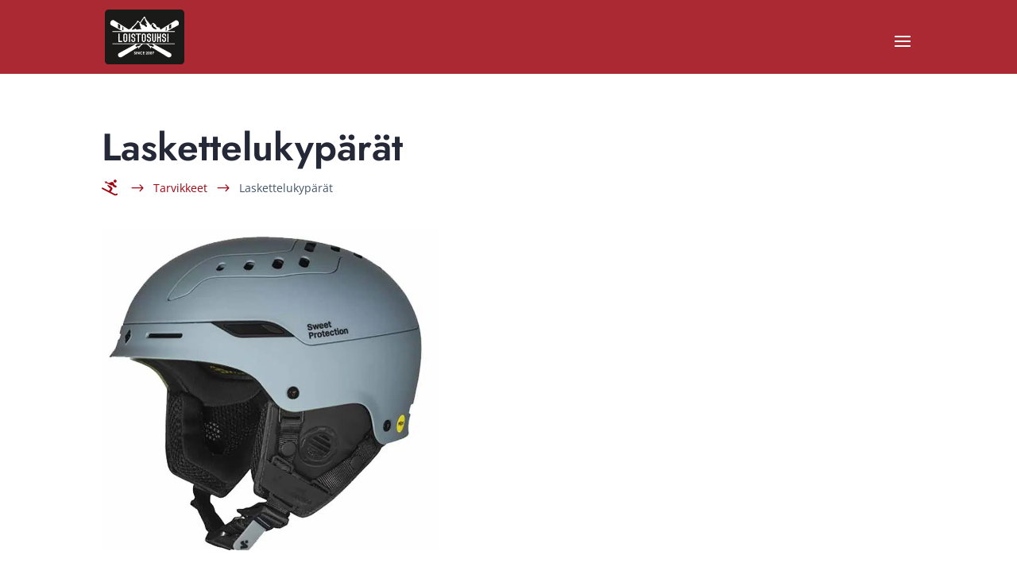

--- FILE ---
content_type: text/css; charset=utf-8
request_url: https://loistosuksi.fi/wp-content/themes/Divi-child-master/style.css?ver=6.8.0.7
body_size: 1847
content:
/*
 Theme Name: Carlos
 Template:     Divi
 Version:      6.8.0.7
 License:      GNU General Public License v2 or later
 License URI:  http://www.gnu.org/licenses/gpl-2.0.html
 Tags:         responsive-layout
 Text Domain:  divi-child
*/


/************* Loistosuksi-tyylit *************/


/* Valitun (eli hiirellä maalatun) tekstin väri. */
::-moz-selection {
   color: #fff;
   background: #9D0612;
}
::selection {
   color: #fff;
   background: #9D0612;
}

/* Älä salli sivuttaisskrollausta pääsisältöalueessa. */
#et-main-area { overflow-x: hidden }

/* Tee alaotsikko h1:n sisälle span-tagilla. */
h1 span {
   display: block;
   line-height: 1.05;
}
h1 img {
   display: block;
   position: relative;
   margin: 0 auto 1rem auto;
}

/* Virheilmoitus puuttuvista lomakekentistä.
   (Lisää alempana mobiili-/desktop-tyyleissä) */
.et-pb-contact-message {
   font-weight: 500;
   text-transform: uppercase;
}
.et-pb-contact-message * {
   color: red;
   font-weight: bold;
}

/* Valikon hover-palkit */
#top-menu > .current-menu-item > a::before,
#top-menu > .current_page_item > a::before {
   content: "";
   position: absolute;
   z-index: 2;
   left: 0;
   right: 0;
}
#top-menu > li > a:before {
   content: "";
   position: absolute;
   z-index: -2;
   left: 0;
   right: 100%;
   background: #fff; /*** Palkin väri ***/
   -webkit-transition-property: right;
   transition-property: right;
   -webkit-transition-duration: 0.3s;
   transition-duration: 0.3s;
   -webkit-transition-timing-function: ease-out;
   transition-timing-function: ease-out;
}
#main-header #top-menu > li a:before {
   bottom: 1rem;
   height: 4px; /*** Palkin koko ***/
}
#top-menu > li a:hover {
   opacity: 1 !important;
   color: #fff;
}
#top-menu > li a:hover:before {
   right: 0;
}
#top-menu > li li a:before {
   bottom: 8%;
}

#main-header, #main-header li a:before {
   transition: all .3s linear !important;
}

/* Siirrä pääkuva valikon alle. */
.home #et-main-area {
   position: absolute;
   width: 100%;
   top: 0;  
}
.home #main-header:not(.et-fixed-header) {
   background-color: transparent;
   -moz-box-shadow: 0 1px 0 rgba(0,0,0,0);
   -webkit-box-shadow: 0 1px 0 rgba(0,0,0,0);
   box-shadow: 0 1px 0 rgba(0,0,0,0);
}
/* Päävalikon teksti valkoiseksi kuvan päällä ainoastaan. */
.home #main-header:not(.et-fixed-header) #top-menu > a {
   color: #fff !important;
}

/* Valikkopalkin logo piiloon aloitusnäkymässä */
.home #main-header:not(.et-fixed-header) .logo_container a {
   pointer-events: none;
}
.home #main-header:not(.et-fixed-header) #logo {
   opacity: 0;
}
.home #main-header.et-fixed-header #logo {
   opacity: 1;
}
#main-header.et-fixed-header {
   backdrop-filter: saturate(180%) blur(13px);
}

/* Coypright-footerin tuunausta */
#footer-bottom {
   background-color: #43546A;
}
#footer-bottom .copyright {
  color: #ddd !important;
}

/* Responsiivisuussäädöt */


/* Vain desktop */
@media only screen and (min-width: 981px)  {
   small {
      font-size: 70%;
   }
   .sub-menu {
      background-color: rgba(157,6,18,0.86) !important;
   }
   .sub-menu a {
      color: #fff !important;
   }
   #kategoriasivu .entry-featured-image-url {
      display: inline-block;
   }
   #kategoriasivu .et_pb_post img {
      max-width: 424px;
   }
   .et_overlay::before {
      font-size: 64px;
   }
   /* Esim. ®- ja ™-merkkien sijainnin säätöä.
      Huom: wrappaa ne <small><sup>-tägien sisään. */
   /* sup {
      bottom: .6em;
   }*/   
   /* Disabloi alavalikon päätaso css:llä;
      (katso valikon luokka inspectorilla) */
   /*.menu-item-122 > a {
      pointer-events: none;
   }*/
   /* Keskitä lomakevirheilmoitus desktopilla. */
   .et-pb-contact-message {
      text-align: center;   
   }  
   .et-pb-contact-message ul {
      list-style-position: inside;
   }
}

/* Vain mobiili */

/* Puhelinkoot */
@media only screen and (max-width: 980px)  {
   h1 img {
      width: 100%;
   }
   small {
      font-size: 85%;
   }
   .dsm_breadcrumbs_separator {
     margin: 0 -6px -10px 4px !important;
   }   
   .et_pb_posts_nav {
      text-align: center;
   }
   .nav-previous, .nav-next {
      float: none;
      margin: 0 auto;
   }
   /* ®- ja ™-merkit mobiilissa. */
   sup {
      bottom: .4em;
   }
   #yhteystiedot .et_pb_column, #yhteystiedot .et_pb_module {
      margin-bottom: 0 !important;
   }   
   /* Korosta tämänhetkinen sivu valikossa (myös mobiilissa) */
   #mobile_menu .current_page_item > a {
      color: #9D0612;
   }
   /* Divin perusformin siistimistä. */
   .et_contact_bottom_container .clearfix {
      min-width: 142px;
   }
   .et-pb-contact-message ul {
     list-style-position: outside;
   }   
   /* Complianz-napit erilleen toisistaan mobiilissa. */
   .cmplz-buttons button {
      margin-bottom: .5rem !important;
      display: block !important;
   }
   .cmplz-link.privacy-statement {
      padding-left: 1rem;
   }     
}

/* Mistä leveydestä alaspäin näytetään hampurilaisvalikko.
   Palttiarallaa pienemmästä läppärinäytöstä alaspäin.  */
@media only screen and (max-width: 1280px) {
   #top-menu-nav {
      display: none;
   }
   #et_mobile_nav_menu {
      display: block
   }
}

/* Näillä voi jyrätä mobiilimenun värejä. */

.et_mobile_menu {
   background-color: #fff !important;
   backdrop-filter: saturate(180%) blur(13px);
}

/* Hampurilainen */
.mobile_menu_bar::before {
   color: #fff !important;
}

/* Viiva avatun mobiilivalikon yläreunassa */
.et_mobile_menu {
   border-top: 3px solid #B5CBDD;
}

/*#et_mobile_nav_menu a {
   text-transform: uppercase;
}*/

/* Vain mobiili; näyttö pystyasennossa */
@media only screen and (max-width: 980px) and (orientation: portrait) {
   
}

/* Vain mobiili; näyttö vaaka-asennossa */
@media only screen and (max-width: 980px) and (orientation: landscape) {
   
}


/************** Loistosuksi-tyylit päättyvät *************/


/* Mobile menu scrollable fix - cmon Divi WHY U NO 2019??*/
.et_mobile_menu {
  overflow-y:scroll!important;
  max-height: 70vh!important;
  -overflow-scrolling:touch!important;
  -webkit-overflow-scrolling:touch!important;
}

/* SlideFix */
.mfp-title {display:none}

/* Piilota navigaation hakufunktio*/
#et_top_search {display:none!important}

/* GradientOverlay */
.gradient-overlay:before {
   content:"";
   position:absolute;
   z-index:1;
   background:inherit;
   top:0;
   bottom:0;
   width:100%;
}
.gradient-overlay .et_pb_row {
   z-index:2 !important;
}
.gradient-overlay {
   background-color: transparent;
}
/* GradientOverlay - END */

/* Easy icons - add these to links with e.g. class="icon-email" etc. */
.icon-email::before{font-family: 'ETmodules';content: '\e076';} /* Envelope */
.icon-phone::before{font-family: 'ETmodules';content: '\e090';} /* Phone */
.icon-mobile::before{font-family: 'ETmodules';content: '\e00b';} /* Mobile */
.icon-marker::before{font-family: 'ETmodules';content: '\e081';} /* Marker */
.icon-clock::before{font-family: 'ETmodules';content: '\e06b';} /* Clock */
/* Easy icons - END */

/* Services box-shadow + hover */
.services{
	box-shadow: 0 1px 1px rgba(0, 0, 0, 0.08);
	-moz-box-shadow: 0 1px 1px rgba(0, 0, 0, 0.08);
	-webkit-box-shadow: 0 1px 1px rgba(0, 0, 0, 0.08);
	transition: all 100ms ease-out 0s;
}

.services:hover{
	box-shadow: 0 6px 9px rgba(0, 0, 0, 0.09);
}

/* Mistä leveydestä alaspäin näytetään hampurilaisvalikko. */
@media only screen and (max-width: 1280px) {
   #top-menu-nav {
      display: none;
   }
   #et_mobile_nav_menu {
      display: block
   }
}

@media only screen and (max-device-width : 980px)  {
    /* Navigaatio seuraa mobiilissa */
   #main-header {
      position:fixed!important;
   }
   /* Mobile menu close icon */
   .mobile_nav.opened .mobile_menu_bar:before {
      content: '\4d';
      -webkit-transition: 0.3s;
      transition: 0.3s;
   }
}

/* Lightbox-näkymän sulkurasti hiukan kirkkaammaksi. */
.mfp-close {
	opacity: .6 !important;
}
.mfp-close:hover {
	opacity: 1 !important;
}


--- FILE ---
content_type: image/svg+xml
request_url: https://loistosuksi.fi/wp-content/uploads/2022/09/loistosuksi_logo.svg
body_size: 8694
content:
<?xml version="1.0" encoding="UTF-8" standalone="no"?> <svg xmlns="http://www.w3.org/2000/svg" xmlns:xlink="http://www.w3.org/1999/xlink" xmlns:serif="http://www.serif.com/" width="100%" height="100%" viewBox="0 0 1505 1050" xml:space="preserve" style="fill-rule:evenodd;clip-rule:evenodd;stroke-miterlimit:22.9256;"> <g transform="matrix(4.16667,0,0,4.16667,-544.837,-2159.4)"> <path d="M148.64,769.842L473.903,769.842C483.736,769.842 491.781,761.797 491.781,751.964L491.781,536.136C491.781,526.302 483.736,518.257 473.903,518.257L148.64,518.257C138.806,518.257 130.761,526.302 130.761,536.136L130.761,751.964C130.761,761.797 138.806,769.842 148.64,769.842Z" style="fill:rgb(26,26,24);stroke:rgb(26,26,24);stroke-width:0.57px;"></path> </g> <g transform="matrix(4.16667,0,0,4.16667,-544.837,-2128.64)"> <path d="M192.082,658.858L192.082,641.121L191.284,639.683C191.216,639.564 191.182,639.438 191.182,639.311C191.182,639.192 191.216,639.066 191.284,638.94L192.082,637.509L192.082,621.393C192.082,621.14 192.184,620.942 192.379,620.792C192.583,620.634 192.778,620.555 192.974,620.555L196.464,620.555C196.727,620.555 196.94,620.65 197.109,620.832C197.271,621.021 197.355,621.203 197.355,621.393L197.355,637.509L198.154,638.94C198.222,639.066 198.256,639.192 198.256,639.311C198.256,639.438 198.222,639.564 198.154,639.683L197.355,641.121L197.355,654.779L208.752,654.779C209.015,654.779 209.228,654.874 209.397,655.064C209.558,655.246 209.643,655.427 209.643,655.617L209.643,658.858C209.643,659.103 209.55,659.308 209.346,659.458C209.151,659.617 208.947,659.688 208.752,659.688L192.974,659.688C192.711,659.688 192.498,659.601 192.328,659.411C192.167,659.229 192.082,659.039 192.082,658.858ZM225.022,654.779L227.111,652.835L227.111,641.121L226.364,639.683C226.305,639.564 226.27,639.438 226.27,639.311C226.27,639.192 226.305,639.066 226.364,638.94L227.111,637.509L227.111,627.408L225.022,625.463L222.237,625.463L220.148,627.408L220.148,637.509L220.946,638.94C221.014,639.066 221.048,639.192 221.048,639.311C221.048,639.438 221.014,639.564 220.946,639.683L220.148,641.121L220.148,652.835L222.237,654.779L225.022,654.779ZM220.343,659.458L215.121,654.598C214.959,654.408 214.874,654.21 214.874,653.997L214.874,641.121L214.076,639.683C214.008,639.564 213.974,639.438 213.974,639.311C213.974,639.192 214.008,639.066 214.076,638.94L214.874,637.509L214.874,626.254C214.874,626.04 214.959,625.835 215.121,625.653L220.343,620.792C220.547,620.634 220.759,620.555 220.997,620.555L226.27,620.555C226.5,620.555 226.712,620.634 226.916,620.792L232.189,625.653C232.359,625.803 232.436,626.008 232.436,626.254L232.436,637.509L233.183,638.94C233.251,639.066 233.285,639.192 233.285,639.311C233.285,639.438 233.251,639.564 233.183,639.683L232.436,641.121L232.436,653.997C232.436,654.242 232.359,654.439 232.189,654.598L226.916,659.458C226.712,659.617 226.5,659.688 226.27,659.688L220.997,659.688C220.759,659.688 220.547,659.617 220.343,659.458ZM239.705,659.332L239.705,641.595L238.907,640.157C238.839,640.038 238.805,639.912 238.805,639.786C238.805,639.667 238.839,639.54 238.907,639.414L239.705,637.983L239.705,621.867C239.705,621.614 239.807,621.416 240.002,621.266C240.206,621.108 240.401,621.029 240.597,621.029L244.087,621.029C244.35,621.029 244.562,621.124 244.732,621.306C244.893,621.495 244.978,621.677 244.978,621.867L244.978,637.983L245.776,639.414C245.844,639.54 245.879,639.667 245.879,639.786C245.879,639.912 245.844,640.038 245.776,640.157L244.978,641.595L244.978,659.332C244.978,659.577 244.877,659.782 244.681,659.933C244.477,660.091 244.282,660.162 244.087,660.162L240.597,660.162C240.333,660.162 240.121,660.075 239.951,659.885C239.79,659.704 239.705,659.514 239.705,659.332ZM256.74,659.933L251.517,655.072C251.356,654.882 251.271,654.684 251.271,654.471L251.271,647.942C251.271,647.689 251.373,647.492 251.568,647.334C251.772,647.184 251.967,647.104 252.162,647.104L255.653,647.104C255.916,647.104 256.128,647.199 256.298,647.381C256.46,647.571 256.545,647.752 256.545,647.942L256.545,653.309L258.634,655.254L261.419,655.254L263.508,653.309L263.508,644.188L261.419,642.244L257.394,642.244C257.122,642.244 256.91,642.165 256.74,642.014L251.517,637.098C251.356,636.916 251.271,636.719 251.271,636.497L251.271,635.067L250.473,633.628C250.405,633.502 250.371,633.383 250.371,633.257C250.371,633.13 250.405,633.011 250.473,632.885L251.271,631.454L251.271,626.728C251.271,626.514 251.356,626.309 251.517,626.127L256.74,621.266C256.944,621.108 257.156,621.029 257.394,621.029L262.667,621.029C262.896,621.029 263.109,621.108 263.312,621.266L268.586,626.127C268.756,626.277 268.832,626.483 268.832,626.728L268.832,633.257C268.832,633.502 268.739,633.707 268.535,633.857C268.34,634.016 268.136,634.094 267.941,634.094L264.408,634.094C264.145,634.094 263.924,634 263.762,633.81C263.593,633.628 263.508,633.446 263.508,633.257L263.508,627.882L261.419,625.938L258.634,625.938L256.545,627.882L256.545,631.454L257.343,632.885C257.41,633.011 257.445,633.13 257.445,633.257C257.445,633.383 257.41,633.502 257.343,633.628L256.545,635.067L256.545,635.391L258.634,637.335L262.667,637.335C262.896,637.335 263.109,637.414 263.312,637.564L268.586,642.425C268.756,642.584 268.832,642.781 268.832,643.026L268.832,654.471C268.832,654.716 268.756,654.914 268.586,655.072L263.312,659.933C263.109,660.091 262.896,660.162 262.667,660.162L257.394,660.162C257.156,660.162 256.944,660.091 256.74,659.933ZM280.56,658.858L280.56,641.121L279.812,639.683C279.745,639.564 279.71,639.438 279.71,639.311C279.71,639.192 279.745,639.066 279.812,638.94L280.56,637.509L280.56,625.463L271.856,625.463C271.584,625.463 271.371,625.376 271.202,625.187C271.04,625.005 270.955,624.815 270.955,624.633L270.955,621.393C270.955,621.14 271.057,620.942 271.253,620.792C271.456,620.634 271.652,620.555 271.856,620.555L294.588,620.555C294.86,620.555 295.072,620.65 295.234,620.832C295.403,621.021 295.489,621.203 295.489,621.393L295.489,624.633C295.489,624.878 295.386,625.084 295.191,625.234C294.987,625.392 294.792,625.463 294.588,625.463L285.884,625.463L285.884,637.509L286.631,638.94C286.699,639.066 286.733,639.192 286.733,639.311C286.733,639.438 286.699,639.564 286.631,639.683L285.884,641.121L285.884,658.858C285.884,659.103 285.782,659.308 285.587,659.458C285.383,659.617 285.188,659.688 284.984,659.688L281.451,659.688C281.188,659.688 280.976,659.601 280.806,659.411C280.644,659.229 280.56,659.039 280.56,658.858ZM308.871,654.779L310.961,652.835L310.961,641.121L310.213,639.683C310.154,639.564 310.12,639.438 310.12,639.311C310.12,639.192 310.154,639.066 310.213,638.94L310.961,637.509L310.961,627.408L308.871,625.463L306.086,625.463L303.997,627.408L303.997,637.509L304.796,638.94C304.863,639.066 304.897,639.192 304.897,639.311C304.897,639.438 304.863,639.564 304.796,639.683L303.997,641.121L303.997,652.835L306.086,654.779L308.871,654.779ZM304.193,659.458L298.97,654.598C298.809,654.408 298.724,654.21 298.724,653.997L298.724,641.121L297.925,639.683C297.858,639.564 297.824,639.438 297.824,639.311C297.824,639.192 297.858,639.066 297.925,638.94L298.724,637.509L298.724,626.254C298.724,626.04 298.809,625.835 298.97,625.653L304.193,620.792C304.396,620.634 304.609,620.555 304.847,620.555L310.12,620.555C310.349,620.555 310.561,620.634 310.765,620.792L316.039,625.653C316.209,625.803 316.285,626.008 316.285,626.254L316.285,637.509L317.032,638.94C317.101,639.066 317.134,639.192 317.134,639.311C317.134,639.438 317.101,639.564 317.032,639.683L316.285,641.121L316.285,653.997C316.285,654.242 316.209,654.439 316.039,654.598L310.765,659.458C310.561,659.617 310.349,659.688 310.12,659.688L304.847,659.688C304.609,659.688 304.396,659.617 304.193,659.458ZM328.004,659.458L322.781,654.598C322.62,654.408 322.535,654.21 322.535,653.997L322.535,647.468C322.535,647.215 322.637,647.017 322.832,646.86C323.036,646.709 323.231,646.63 323.427,646.63L326.917,646.63C327.18,646.63 327.393,646.725 327.563,646.907C327.724,647.097 327.809,647.278 327.809,647.468L327.809,652.835L329.898,654.779L332.683,654.779L334.772,652.835L334.772,643.714L332.683,641.769L328.658,641.769C328.386,641.769 328.174,641.69 328.004,641.54L322.781,636.624C322.62,636.442 322.535,636.244 322.535,636.023L322.535,634.592L321.737,633.154C321.669,633.027 321.635,632.909 321.635,632.782C321.635,632.656 321.669,632.537 321.737,632.411L322.535,630.98L322.535,626.254C322.535,626.04 322.62,625.835 322.781,625.653L328.004,620.792C328.208,620.634 328.42,620.555 328.658,620.555L333.931,620.555C334.161,620.555 334.373,620.634 334.577,620.792L339.85,625.653C340.02,625.803 340.096,626.008 340.096,626.254L340.096,632.782C340.096,633.027 340.003,633.233 339.799,633.383C339.604,633.541 339.4,633.62 339.205,633.62L335.672,633.62C335.409,633.62 335.188,633.525 335.027,633.336C334.857,633.154 334.772,632.972 334.772,632.782L334.772,627.408L332.683,625.463L329.898,625.463L327.809,627.408L327.809,630.98L328.607,632.411C328.675,632.537 328.709,632.656 328.709,632.782C328.709,632.909 328.675,633.027 328.607,633.154L327.809,634.592L327.809,634.916L329.898,636.861L333.931,636.861C334.161,636.861 334.373,636.94 334.577,637.09L339.85,641.951C340.02,642.109 340.096,642.307 340.096,642.552L340.096,653.997C340.096,654.242 340.02,654.439 339.85,654.598L334.577,659.458C334.373,659.617 334.161,659.688 333.931,659.688L328.658,659.688C328.42,659.688 328.208,659.617 328.004,659.458ZM350.796,659.458L345.574,654.598C345.412,654.408 345.327,654.21 345.327,653.997L345.327,641.121L344.529,639.683C344.461,639.564 344.428,639.438 344.428,639.311C344.428,639.192 344.461,639.066 344.529,638.94L345.327,637.509L345.327,621.393C345.327,621.14 345.429,620.942 345.625,620.792C345.829,620.634 346.024,620.555 346.219,620.555L349.709,620.555C349.973,620.555 350.185,620.65 350.355,620.832C350.516,621.021 350.601,621.203 350.601,621.393L350.601,637.509L351.399,638.94C351.467,639.066 351.501,639.192 351.501,639.311C351.501,639.438 351.467,639.564 351.399,639.683L350.601,641.121L350.601,652.835L352.69,654.779L355.475,654.779L357.565,652.835L357.565,641.121L356.817,639.683C356.758,639.564 356.724,639.438 356.724,639.311C356.724,639.192 356.758,639.066 356.817,638.94L357.565,637.509L357.565,621.393C357.565,621.14 357.666,620.942 357.87,620.792C358.065,620.634 358.261,620.555 358.465,620.555L361.997,620.555C362.26,620.555 362.473,620.65 362.643,620.832C362.804,621.021 362.889,621.203 362.889,621.393L362.889,637.509L363.636,638.94C363.704,639.066 363.738,639.192 363.738,639.311C363.738,639.438 363.704,639.564 363.636,639.683L362.889,641.121L362.889,653.997C362.889,654.242 362.813,654.439 362.643,654.598L357.369,659.458C357.165,659.617 356.953,659.688 356.724,659.688L351.45,659.688C351.213,659.688 351,659.617 350.796,659.458ZM368.12,658.858L368.12,641.121L367.322,639.683C367.254,639.564 367.22,639.438 367.22,639.311C367.22,639.192 367.254,639.066 367.322,638.94L368.12,637.509L368.12,621.393C368.12,621.14 368.222,620.942 368.417,620.792C368.621,620.634 368.816,620.555 369.012,620.555L372.502,620.555C372.765,620.555 372.977,620.65 373.147,620.832C373.308,621.021 373.393,621.203 373.393,621.393L373.393,636.861L379.117,636.861L380.357,635.699L380.357,621.393C380.357,621.14 380.458,620.942 380.663,620.792C380.858,620.634 381.053,620.555 381.257,620.555L384.789,620.555C385.053,620.555 385.265,620.65 385.435,620.832C385.596,621.021 385.681,621.203 385.681,621.393L385.681,636.861C385.681,637.074 385.605,637.28 385.435,637.462L383.397,639.311L385.435,641.168C385.605,641.351 385.681,641.556 385.681,641.769L385.681,658.858C385.681,659.103 385.588,659.308 385.384,659.458C385.189,659.617 384.985,659.688 384.789,659.688L381.257,659.688C380.994,659.688 380.773,659.601 380.611,659.411C380.442,659.229 380.357,659.039 380.357,658.858L380.357,642.876L379.168,641.769L373.393,641.769L373.393,658.858C373.393,659.103 373.292,659.308 373.096,659.458C372.892,659.617 372.697,659.688 372.502,659.688L369.012,659.688C368.748,659.688 368.536,659.601 368.366,659.411C368.205,659.229 368.12,659.039 368.12,658.858ZM396.381,659.458L391.158,654.598C390.997,654.408 390.912,654.21 390.912,653.997L390.912,647.468C390.912,647.215 391.014,647.017 391.209,646.86C391.413,646.709 391.609,646.63 391.804,646.63L395.294,646.63C395.558,646.63 395.77,646.725 395.94,646.907C396.101,647.097 396.186,647.278 396.186,647.468L396.186,652.835L398.275,654.779L401.06,654.779L403.149,652.835L403.149,643.714L401.06,641.769L397.035,641.769C396.763,641.769 396.551,641.69 396.381,641.54L391.158,636.624C390.997,636.442 390.912,636.244 390.912,636.023L390.912,634.592L390.114,633.154C390.046,633.027 390.012,632.909 390.012,632.782C390.012,632.656 390.046,632.537 390.114,632.411L390.912,630.98L390.912,626.254C390.912,626.04 390.997,625.835 391.158,625.653L396.381,620.792C396.585,620.634 396.797,620.555 397.035,620.555L402.308,620.555C402.537,620.555 402.75,620.634 402.954,620.792L408.227,625.653C408.397,625.803 408.474,626.008 408.474,626.254L408.474,632.782C408.474,633.027 408.38,633.233 408.176,633.383C407.981,633.541 407.777,633.62 407.582,633.62L404.049,633.62C403.786,633.62 403.565,633.525 403.404,633.336C403.234,633.154 403.149,632.972 403.149,632.782L403.149,627.408L401.06,625.463L398.275,625.463L396.186,627.408L396.186,630.98L396.984,632.411C397.052,632.537 397.086,632.656 397.086,632.782C397.086,632.909 397.052,633.027 396.984,633.154L396.186,634.592L396.186,634.916L398.275,636.861L402.308,636.861C402.537,636.861 402.75,636.94 402.954,637.09L408.227,641.951C408.397,642.109 408.474,642.307 408.474,642.552L408.474,653.997C408.474,654.242 408.397,654.439 408.227,654.598L402.954,659.458C402.75,659.617 402.537,659.688 402.308,659.688L397.035,659.688C396.797,659.688 396.585,659.617 396.381,659.458ZM414.723,658.858L414.723,641.121L413.925,639.683C413.857,639.564 413.824,639.438 413.824,639.311C413.824,639.192 413.857,639.066 413.925,638.94L414.723,637.509L414.723,621.393C414.723,621.14 414.825,620.942 415.021,620.792C415.225,620.634 415.42,620.555 415.615,620.555L419.106,620.555C419.369,620.555 419.581,620.65 419.751,620.832C419.912,621.021 419.997,621.203 419.997,621.393L419.997,637.509L420.795,638.94C420.863,639.066 420.897,639.192 420.897,639.311C420.897,639.438 420.863,639.564 420.795,639.683L419.997,641.121L419.997,658.858C419.997,659.103 419.895,659.308 419.7,659.458C419.496,659.617 419.301,659.688 419.106,659.688L415.615,659.688C415.352,659.688 415.14,659.601 414.97,659.411C414.808,659.229 414.723,659.039 414.723,658.858" style="fill:white;fill-rule:nonzero;"></path> </g> <g transform="matrix(4.16667,0,0,4.16667,-544.837,-2646.96)"> <path d="M407.587,716.592C408.664,715.727 410.343,714.601 411.836,714.264L411.842,730.263L407.381,732.356L407.587,716.592ZM210.744,713.151L214.963,715.627L215.021,731.553L210.557,729.366L210.744,713.151ZM422.144,709.724C422.151,706.81 421.669,707.403 426.252,704.667C427.447,703.954 427.93,703.626 429.077,702.837C429.995,702.205 430.909,701.392 431.898,701.534L432.347,720.027C430.167,720.821 423.651,724.68 422.113,724.835L422.144,709.724ZM190.177,710.23L190.424,700.327C191.188,700.409 197.681,703.497 199.942,706.692C200.432,707.384 200.339,708.626 200.335,709.41C200.322,712.486 200.6,722.458 200.229,724.105L190.114,719.089L190.177,710.23ZM365.869,726.045C362.789,726.034 356.84,724.902 354.745,723.695C350.762,721.401 350.32,720.748 347.41,717.702C345.694,715.907 341.983,711.386 343.121,708.654C343.988,706.575 346.627,701.656 348.571,700.675C351.045,701.791 350.792,705.407 351.258,708.86C352.138,715.379 354.214,710.023 364.446,722.353C365.235,723.304 365.965,724.42 365.869,726.045ZM288.912,705.823C289.191,705.76 290.725,708.38 290.696,708.901C293.82,714.061 291.768,713.12 292.649,719.034C293.22,722.865 298.485,722.716 295.554,726.401C292.151,727.196 292.67,725.211 290.295,725.01C285.133,724.572 278.902,729.086 273.778,725.659C272.747,724.969 271.333,723.042 270.113,722.877C266.325,722.365 263.272,728.638 255.918,727.911C251.485,727.473 255.789,722.474 257.303,720.426L263.355,713.461C265.174,711.122 268.021,708.898 269.742,706.826C271.988,704.6 281.164,691.881 282.78,692.685C283.66,692.655 288.083,696.855 288.966,698.661C289.319,699.381 289.644,700.831 289.018,701.303C288.777,703.072 288.561,703.639 288.912,705.823ZM293.384,697.433C293.719,696.383 296.645,692.811 297.683,691.363C299.165,689.298 300.389,687.57 301.782,685.246C304.006,681.534 309.655,672.882 311.484,674.357C313.21,678.857 312.391,683.254 315.557,688.503C316.969,690.843 321.62,697.477 321.066,700.828L320.368,701.541C318.206,701.185 318.109,698.913 316.365,698.918C313.947,698.926 317.751,702.535 320.138,706.211C322.048,709.151 322.809,712.386 320.461,715.005C317.08,715.556 314.787,712.576 313.157,711.045C312.018,709.975 308.584,706.889 306.798,706.302C302.033,704.736 303.514,707.763 298.547,703.342C293.148,698.537 296.267,700.867 293.384,697.433ZM278.873,686.582C277.66,688.162 276.539,692.908 271.087,698.564C268.731,701.008 263.922,706.065 261.7,708.703C257.049,714.226 255.171,712.42 253.48,715.379C251.38,719.052 250.269,720.59 246.465,722.885C244.401,724.13 242.806,725.406 240.21,726.309C238.453,726.92 238.345,726.531 236.949,725.59L228.044,719.931C216.498,712.303 203.257,704.703 192.073,697.33C187.848,694.546 183.992,692.29 179.878,689.644C175.809,687.026 170.651,682.993 166.358,683.652C161.399,684.415 157.36,688.496 156.061,692.899C155.489,694.835 155.342,700.068 155.787,702.082C156.32,704.492 158.158,706.168 160.055,707.35C165.222,710.568 209.916,733.434 210.593,734.714L165.041,734.751L165.088,738.001L448.453,737.98L448.451,734.716L413.449,734.693C414.63,733.619 455.514,712.075 460.205,709.494C463.374,707.75 466.483,706.233 466.871,701.919C467.299,697.152 466.84,693.084 464.651,690.013C463.16,687.921 459.733,684.854 455.82,684.491C451.661,684.106 448.12,687.012 445.4,688.802C442.631,690.624 439.583,692.465 436.663,694.276C425.343,701.297 412.494,709.714 401.387,716.365C399.027,717.779 385.849,726.511 383.903,727.271C382.205,725.292 381.501,722.49 380.292,720.123C378.342,716.305 377.428,717.744 372.991,716.815C363.001,714.723 364.449,709.684 362.693,706.174C361.564,703.915 359.22,702.654 357.215,701.074C356.039,700.147 352.363,696.968 351.127,696.583C345.897,694.951 345.255,702.53 340.823,706.768C337.895,706.654 333.463,700.479 331.781,698.012C330.491,696.119 329.809,694.325 328.128,692.667C325.011,689.591 317.728,681.502 316.474,677.663C315.74,675.413 315.166,672.886 314.138,671.014C313.351,669.58 311.174,667.112 309.025,667.685C307.614,668.326 306.281,673.78 301.935,677.658C298.147,681.039 298.756,682.735 295.226,688C293.992,689.84 291.88,692.362 290.305,694.152C288.719,693.797 284.867,689.509 282.476,687.499C281.326,686.531 280.94,686.375 278.873,686.582" style="fill:white;"></path> </g> <g transform="matrix(4.16667,0,0,4.16667,-544.837,-1643.19)"> <path d="M344.861,553.124C346.191,553.477 352.38,557.92 353.616,559.303C353.447,560.609 351.28,564.528 350.657,565.377C348.612,565.501 344.233,562.239 340.774,561.8C340.114,561.753 339.437,561.732 338.776,561.599C335.822,561.012 329.212,556.596 329.731,555.242C329.707,555.218 328.726,555.098 329.441,553.553C330.082,552.167 333.734,552.696 335.864,552.696L343.94,552.696C345.448,552.952 344.469,552.756 344.861,553.124ZM288.37,560.152C288.368,560.153 287.661,560.566 287.574,560.61C285.255,561.808 281.174,562.103 278.209,563.322C277.619,563.562 278.265,563.387 277.29,563.6C276.128,564.444 274.148,565.375 272.499,565.3L269.577,559.367C270.736,558.362 277.584,553.528 278.491,553.234C278.73,552.865 279.121,552.795 280.664,552.725L286.276,552.696C288.331,552.696 294.456,551.726 294.09,554.363C293.684,557.296 290.949,558.183 288.37,560.152ZM324.592,556.142C326.289,556.838 326.116,557.064 326.676,557.945C327.12,558.643 326.97,558.34 327.516,558.998C330.511,562.604 333.815,564.172 336.333,568.447C336.741,569.139 337.242,570.152 337.674,571.148C338.296,572.586 338.152,573.091 339.893,572.989C341.625,572.391 340.585,569.385 340.352,568.304L339.728,565.35L383.618,592.13C387.205,594.411 391.2,596.646 394.594,598.789L402.817,603.917C403.849,604.728 403.863,604.921 405.336,605.751C409.153,607.903 412.794,609.96 416.483,612.251C418.945,613.78 420.674,613.832 423.936,613.36C436.578,611.53 434.021,598.003 430.069,595.249C427.2,593.249 414.003,586.312 410.421,584.251C402.144,579.485 354.319,554.177 353.58,552.848L448.441,552.821L448.456,549.563L165.031,549.594L165.111,552.828L270.013,552.937C267.259,554.85 228.845,575.636 224.842,577.812L207.836,587.154C205.689,588.188 204.178,589.049 202.174,590.176L193.713,595.037C190.663,597.184 188.355,605.707 193.536,610.507C196.552,613.301 203.218,614.646 207.331,612.077C211.115,609.714 214.602,607.725 218.458,605.542C219.881,604.737 220.055,604.31 221.146,603.537C222.051,602.896 222.812,602.538 223.838,601.908L240,592.059C243.724,589.748 247.16,587.534 250.91,585.299C252.809,584.168 254.476,583.12 256.292,582.002C259.239,580.187 282.205,565.897 283.61,565.446C283.301,568.189 280.831,571.901 283.797,573.218C285.748,572.861 286.198,570.061 287.226,568.329C287.639,567.633 297.948,556.68 299.081,556.011C305.938,551.966 305.252,552.77 312,552.832C322.911,552.933 316.929,553.294 324.592,556.142" style="fill:white;"></path> </g> <g transform="matrix(4.16667,0,0,4.16667,-544.837,-1547.88)"> <path d="M270.318,566.154L268.568,567.697C267.955,566.845 267.331,566.419 266.695,566.419C266.384,566.419 266.13,566.502 265.935,566.666C265.736,566.833 265.638,567.021 265.638,567.228C265.638,567.435 265.707,567.634 265.848,567.818C266.041,568.065 266.62,568.595 267.584,569.41C268.485,570.164 269.032,570.639 269.224,570.835C269.702,571.318 270.042,571.778 270.244,572.219C270.442,572.662 270.543,573.143 270.543,573.664C270.543,574.683 270.192,575.52 269.486,576.185C268.784,576.847 267.866,577.178 266.732,577.178C265.848,577.178 265.08,576.962 264.423,576.531C263.767,576.096 263.203,575.417 262.737,574.49L264.726,573.292C265.324,574.386 266.012,574.933 266.789,574.933C267.195,574.933 267.538,574.815 267.814,574.579C268.091,574.343 268.229,574.07 268.229,573.762C268.229,573.483 268.125,573.2 267.915,572.918C267.708,572.639 267.247,572.207 266.536,571.629C265.183,570.529 264.311,569.68 263.917,569.082C263.523,568.483 263.324,567.887 263.324,567.291C263.324,566.43 263.652,565.694 264.306,565.08C264.962,564.465 265.77,564.156 266.732,564.156C267.351,564.156 267.941,564.3 268.499,564.585C269.061,564.873 269.665,565.394 270.318,566.154ZM272.616,564.467L274.964,564.467L274.964,576.868L272.616,576.868L272.616,564.467ZM277.638,564.467L279.878,564.467L285.22,572.628L285.22,564.467L287.569,564.467L287.569,576.868L285.312,576.868L279.987,568.733L279.987,576.868L277.638,576.868L277.638,564.467ZM301.794,566.644L300.138,568.215C299.013,567.029 297.75,566.436 296.342,566.436C295.156,566.436 294.154,566.842 293.343,567.651C292.528,568.46 292.122,569.456 292.122,570.641C292.122,571.468 292.304,572.202 292.664,572.841C293.023,573.483 293.533,573.986 294.189,574.352C294.848,574.717 295.579,574.899 296.385,574.899C297.07,574.899 297.698,574.772 298.265,574.516C298.835,574.26 299.459,573.793 300.138,573.12L301.742,574.795C300.826,575.69 299.96,576.312 299.146,576.657C298.331,577.006 297.398,577.178 296.353,577.178C294.425,577.178 292.845,576.568 291.616,575.345C290.386,574.124 289.774,572.556 289.774,570.647C289.774,569.41 290.053,568.313 290.614,567.352C291.173,566.39 291.973,565.619 293.018,565.035C294.059,564.45 295.182,564.156 296.388,564.156C297.41,564.156 298.394,564.372 299.344,564.804C300.291,565.236 301.109,565.849 301.794,566.644ZM303.881,564.467L310.651,564.467L310.651,566.782L306.229,566.782L306.229,569.01L310.651,569.01L310.651,571.289L306.229,571.289L306.229,574.553L310.651,574.553L310.651,576.868L303.881,576.868L303.881,564.467ZM319.266,568.474L316.969,568.474C317.032,567.133 317.449,566.079 318.229,565.311C319.006,564.542 320.005,564.156 321.226,564.156C321.98,564.156 322.645,564.315 323.22,564.634C323.796,564.951 324.257,565.409 324.602,566.007C324.948,566.606 325.12,567.216 325.12,567.835C325.12,568.572 324.91,569.364 324.493,570.213C324.073,571.062 323.304,572.066 322.19,573.224L320.8,574.691L325.224,574.691L325.224,576.868L316.623,576.868L316.623,575.739L320.46,571.828C321.387,570.889 322.006,570.135 322.311,569.565C322.619,568.995 322.771,568.48 322.771,568.019C322.771,567.542 322.613,567.147 322.297,566.833C321.977,566.522 321.568,566.367 321.07,566.367C320.564,566.367 320.144,566.557 319.804,566.934C319.467,567.311 319.288,567.826 319.266,568.474ZM330.73,564.156C331.634,564.156 332.414,564.378 333.068,564.821C333.724,565.268 334.228,565.944 334.585,566.856C334.941,567.772 335.12,569.041 335.12,570.67C335.12,572.317 334.939,573.598 334.576,574.516C334.213,575.431 333.727,576.105 333.114,576.534C332.503,576.962 331.729,577.178 330.797,577.178C329.864,577.178 329.081,576.962 328.448,576.531C327.812,576.096 327.314,575.44 326.954,574.556C326.594,573.675 326.416,572.421 326.416,570.788C326.416,568.514 326.767,566.865 327.469,565.843C328.249,564.718 329.337,564.156 330.73,564.156ZM330.802,566.402C330.405,566.402 330.054,566.528 329.746,566.784C329.438,567.038 329.205,567.478 329.041,568.1C328.88,568.722 328.799,569.631 328.799,570.831C328.799,572.394 328.986,573.477 329.358,574.073C329.729,574.668 330.209,574.968 330.802,574.968C331.372,574.968 331.824,574.686 332.158,574.119C332.567,573.434 332.771,572.291 332.771,570.688C332.771,569.064 332.587,567.941 332.221,567.326C331.856,566.71 331.384,566.402 330.802,566.402ZM340.402,564.156C341.306,564.156 342.086,564.378 342.739,564.821C343.395,565.268 343.899,565.944 344.256,566.856C344.613,567.772 344.792,569.041 344.792,570.67C344.792,572.317 344.61,573.598 344.247,574.516C343.885,575.431 343.398,576.105 342.785,576.534C342.175,576.962 341.401,577.178 340.468,577.178C339.536,577.178 338.753,576.962 338.119,576.531C337.483,576.096 336.985,575.44 336.626,574.556C336.265,573.675 336.087,572.421 336.087,570.788C336.087,568.514 336.438,566.865 337.141,565.843C337.921,564.718 339.009,564.156 340.402,564.156ZM340.474,566.402C340.077,566.402 339.725,566.528 339.417,566.784C339.11,567.038 338.876,567.478 338.712,568.1C338.551,568.722 338.471,569.631 338.471,570.831C338.471,572.394 338.658,573.477 339.029,574.073C339.4,574.668 339.881,574.968 340.474,574.968C341.044,574.968 341.496,574.686 341.83,574.119C342.238,573.434 342.443,572.291 342.443,570.688C342.443,569.064 342.258,567.941 341.893,567.326C341.527,566.71 341.055,566.402 340.474,566.402ZM346.311,564.467L354.446,564.467L354.446,565.702L348.847,577.178L346.861,576.214L351.513,566.678L346.311,566.678L346.311,564.467Z" style="fill:white;fill-rule:nonzero;"></path> </g> </svg> 

--- FILE ---
content_type: image/svg+xml
request_url: https://loistosuksi.fi/wp-content/uploads/2022/09/loistosuksi_logo.svg
body_size: 8771
content:
<?xml version="1.0" encoding="UTF-8" standalone="no"?> <svg xmlns="http://www.w3.org/2000/svg" xmlns:xlink="http://www.w3.org/1999/xlink" xmlns:serif="http://www.serif.com/" width="100%" height="100%" viewBox="0 0 1505 1050" xml:space="preserve" style="fill-rule:evenodd;clip-rule:evenodd;stroke-miterlimit:22.9256;"> <g transform="matrix(4.16667,0,0,4.16667,-544.837,-2159.4)"> <path d="M148.64,769.842L473.903,769.842C483.736,769.842 491.781,761.797 491.781,751.964L491.781,536.136C491.781,526.302 483.736,518.257 473.903,518.257L148.64,518.257C138.806,518.257 130.761,526.302 130.761,536.136L130.761,751.964C130.761,761.797 138.806,769.842 148.64,769.842Z" style="fill:rgb(26,26,24);stroke:rgb(26,26,24);stroke-width:0.57px;"></path> </g> <g transform="matrix(4.16667,0,0,4.16667,-544.837,-2128.64)"> <path d="M192.082,658.858L192.082,641.121L191.284,639.683C191.216,639.564 191.182,639.438 191.182,639.311C191.182,639.192 191.216,639.066 191.284,638.94L192.082,637.509L192.082,621.393C192.082,621.14 192.184,620.942 192.379,620.792C192.583,620.634 192.778,620.555 192.974,620.555L196.464,620.555C196.727,620.555 196.94,620.65 197.109,620.832C197.271,621.021 197.355,621.203 197.355,621.393L197.355,637.509L198.154,638.94C198.222,639.066 198.256,639.192 198.256,639.311C198.256,639.438 198.222,639.564 198.154,639.683L197.355,641.121L197.355,654.779L208.752,654.779C209.015,654.779 209.228,654.874 209.397,655.064C209.558,655.246 209.643,655.427 209.643,655.617L209.643,658.858C209.643,659.103 209.55,659.308 209.346,659.458C209.151,659.617 208.947,659.688 208.752,659.688L192.974,659.688C192.711,659.688 192.498,659.601 192.328,659.411C192.167,659.229 192.082,659.039 192.082,658.858ZM225.022,654.779L227.111,652.835L227.111,641.121L226.364,639.683C226.305,639.564 226.27,639.438 226.27,639.311C226.27,639.192 226.305,639.066 226.364,638.94L227.111,637.509L227.111,627.408L225.022,625.463L222.237,625.463L220.148,627.408L220.148,637.509L220.946,638.94C221.014,639.066 221.048,639.192 221.048,639.311C221.048,639.438 221.014,639.564 220.946,639.683L220.148,641.121L220.148,652.835L222.237,654.779L225.022,654.779ZM220.343,659.458L215.121,654.598C214.959,654.408 214.874,654.21 214.874,653.997L214.874,641.121L214.076,639.683C214.008,639.564 213.974,639.438 213.974,639.311C213.974,639.192 214.008,639.066 214.076,638.94L214.874,637.509L214.874,626.254C214.874,626.04 214.959,625.835 215.121,625.653L220.343,620.792C220.547,620.634 220.759,620.555 220.997,620.555L226.27,620.555C226.5,620.555 226.712,620.634 226.916,620.792L232.189,625.653C232.359,625.803 232.436,626.008 232.436,626.254L232.436,637.509L233.183,638.94C233.251,639.066 233.285,639.192 233.285,639.311C233.285,639.438 233.251,639.564 233.183,639.683L232.436,641.121L232.436,653.997C232.436,654.242 232.359,654.439 232.189,654.598L226.916,659.458C226.712,659.617 226.5,659.688 226.27,659.688L220.997,659.688C220.759,659.688 220.547,659.617 220.343,659.458ZM239.705,659.332L239.705,641.595L238.907,640.157C238.839,640.038 238.805,639.912 238.805,639.786C238.805,639.667 238.839,639.54 238.907,639.414L239.705,637.983L239.705,621.867C239.705,621.614 239.807,621.416 240.002,621.266C240.206,621.108 240.401,621.029 240.597,621.029L244.087,621.029C244.35,621.029 244.562,621.124 244.732,621.306C244.893,621.495 244.978,621.677 244.978,621.867L244.978,637.983L245.776,639.414C245.844,639.54 245.879,639.667 245.879,639.786C245.879,639.912 245.844,640.038 245.776,640.157L244.978,641.595L244.978,659.332C244.978,659.577 244.877,659.782 244.681,659.933C244.477,660.091 244.282,660.162 244.087,660.162L240.597,660.162C240.333,660.162 240.121,660.075 239.951,659.885C239.79,659.704 239.705,659.514 239.705,659.332ZM256.74,659.933L251.517,655.072C251.356,654.882 251.271,654.684 251.271,654.471L251.271,647.942C251.271,647.689 251.373,647.492 251.568,647.334C251.772,647.184 251.967,647.104 252.162,647.104L255.653,647.104C255.916,647.104 256.128,647.199 256.298,647.381C256.46,647.571 256.545,647.752 256.545,647.942L256.545,653.309L258.634,655.254L261.419,655.254L263.508,653.309L263.508,644.188L261.419,642.244L257.394,642.244C257.122,642.244 256.91,642.165 256.74,642.014L251.517,637.098C251.356,636.916 251.271,636.719 251.271,636.497L251.271,635.067L250.473,633.628C250.405,633.502 250.371,633.383 250.371,633.257C250.371,633.13 250.405,633.011 250.473,632.885L251.271,631.454L251.271,626.728C251.271,626.514 251.356,626.309 251.517,626.127L256.74,621.266C256.944,621.108 257.156,621.029 257.394,621.029L262.667,621.029C262.896,621.029 263.109,621.108 263.312,621.266L268.586,626.127C268.756,626.277 268.832,626.483 268.832,626.728L268.832,633.257C268.832,633.502 268.739,633.707 268.535,633.857C268.34,634.016 268.136,634.094 267.941,634.094L264.408,634.094C264.145,634.094 263.924,634 263.762,633.81C263.593,633.628 263.508,633.446 263.508,633.257L263.508,627.882L261.419,625.938L258.634,625.938L256.545,627.882L256.545,631.454L257.343,632.885C257.41,633.011 257.445,633.13 257.445,633.257C257.445,633.383 257.41,633.502 257.343,633.628L256.545,635.067L256.545,635.391L258.634,637.335L262.667,637.335C262.896,637.335 263.109,637.414 263.312,637.564L268.586,642.425C268.756,642.584 268.832,642.781 268.832,643.026L268.832,654.471C268.832,654.716 268.756,654.914 268.586,655.072L263.312,659.933C263.109,660.091 262.896,660.162 262.667,660.162L257.394,660.162C257.156,660.162 256.944,660.091 256.74,659.933ZM280.56,658.858L280.56,641.121L279.812,639.683C279.745,639.564 279.71,639.438 279.71,639.311C279.71,639.192 279.745,639.066 279.812,638.94L280.56,637.509L280.56,625.463L271.856,625.463C271.584,625.463 271.371,625.376 271.202,625.187C271.04,625.005 270.955,624.815 270.955,624.633L270.955,621.393C270.955,621.14 271.057,620.942 271.253,620.792C271.456,620.634 271.652,620.555 271.856,620.555L294.588,620.555C294.86,620.555 295.072,620.65 295.234,620.832C295.403,621.021 295.489,621.203 295.489,621.393L295.489,624.633C295.489,624.878 295.386,625.084 295.191,625.234C294.987,625.392 294.792,625.463 294.588,625.463L285.884,625.463L285.884,637.509L286.631,638.94C286.699,639.066 286.733,639.192 286.733,639.311C286.733,639.438 286.699,639.564 286.631,639.683L285.884,641.121L285.884,658.858C285.884,659.103 285.782,659.308 285.587,659.458C285.383,659.617 285.188,659.688 284.984,659.688L281.451,659.688C281.188,659.688 280.976,659.601 280.806,659.411C280.644,659.229 280.56,659.039 280.56,658.858ZM308.871,654.779L310.961,652.835L310.961,641.121L310.213,639.683C310.154,639.564 310.12,639.438 310.12,639.311C310.12,639.192 310.154,639.066 310.213,638.94L310.961,637.509L310.961,627.408L308.871,625.463L306.086,625.463L303.997,627.408L303.997,637.509L304.796,638.94C304.863,639.066 304.897,639.192 304.897,639.311C304.897,639.438 304.863,639.564 304.796,639.683L303.997,641.121L303.997,652.835L306.086,654.779L308.871,654.779ZM304.193,659.458L298.97,654.598C298.809,654.408 298.724,654.21 298.724,653.997L298.724,641.121L297.925,639.683C297.858,639.564 297.824,639.438 297.824,639.311C297.824,639.192 297.858,639.066 297.925,638.94L298.724,637.509L298.724,626.254C298.724,626.04 298.809,625.835 298.97,625.653L304.193,620.792C304.396,620.634 304.609,620.555 304.847,620.555L310.12,620.555C310.349,620.555 310.561,620.634 310.765,620.792L316.039,625.653C316.209,625.803 316.285,626.008 316.285,626.254L316.285,637.509L317.032,638.94C317.101,639.066 317.134,639.192 317.134,639.311C317.134,639.438 317.101,639.564 317.032,639.683L316.285,641.121L316.285,653.997C316.285,654.242 316.209,654.439 316.039,654.598L310.765,659.458C310.561,659.617 310.349,659.688 310.12,659.688L304.847,659.688C304.609,659.688 304.396,659.617 304.193,659.458ZM328.004,659.458L322.781,654.598C322.62,654.408 322.535,654.21 322.535,653.997L322.535,647.468C322.535,647.215 322.637,647.017 322.832,646.86C323.036,646.709 323.231,646.63 323.427,646.63L326.917,646.63C327.18,646.63 327.393,646.725 327.563,646.907C327.724,647.097 327.809,647.278 327.809,647.468L327.809,652.835L329.898,654.779L332.683,654.779L334.772,652.835L334.772,643.714L332.683,641.769L328.658,641.769C328.386,641.769 328.174,641.69 328.004,641.54L322.781,636.624C322.62,636.442 322.535,636.244 322.535,636.023L322.535,634.592L321.737,633.154C321.669,633.027 321.635,632.909 321.635,632.782C321.635,632.656 321.669,632.537 321.737,632.411L322.535,630.98L322.535,626.254C322.535,626.04 322.62,625.835 322.781,625.653L328.004,620.792C328.208,620.634 328.42,620.555 328.658,620.555L333.931,620.555C334.161,620.555 334.373,620.634 334.577,620.792L339.85,625.653C340.02,625.803 340.096,626.008 340.096,626.254L340.096,632.782C340.096,633.027 340.003,633.233 339.799,633.383C339.604,633.541 339.4,633.62 339.205,633.62L335.672,633.62C335.409,633.62 335.188,633.525 335.027,633.336C334.857,633.154 334.772,632.972 334.772,632.782L334.772,627.408L332.683,625.463L329.898,625.463L327.809,627.408L327.809,630.98L328.607,632.411C328.675,632.537 328.709,632.656 328.709,632.782C328.709,632.909 328.675,633.027 328.607,633.154L327.809,634.592L327.809,634.916L329.898,636.861L333.931,636.861C334.161,636.861 334.373,636.94 334.577,637.09L339.85,641.951C340.02,642.109 340.096,642.307 340.096,642.552L340.096,653.997C340.096,654.242 340.02,654.439 339.85,654.598L334.577,659.458C334.373,659.617 334.161,659.688 333.931,659.688L328.658,659.688C328.42,659.688 328.208,659.617 328.004,659.458ZM350.796,659.458L345.574,654.598C345.412,654.408 345.327,654.21 345.327,653.997L345.327,641.121L344.529,639.683C344.461,639.564 344.428,639.438 344.428,639.311C344.428,639.192 344.461,639.066 344.529,638.94L345.327,637.509L345.327,621.393C345.327,621.14 345.429,620.942 345.625,620.792C345.829,620.634 346.024,620.555 346.219,620.555L349.709,620.555C349.973,620.555 350.185,620.65 350.355,620.832C350.516,621.021 350.601,621.203 350.601,621.393L350.601,637.509L351.399,638.94C351.467,639.066 351.501,639.192 351.501,639.311C351.501,639.438 351.467,639.564 351.399,639.683L350.601,641.121L350.601,652.835L352.69,654.779L355.475,654.779L357.565,652.835L357.565,641.121L356.817,639.683C356.758,639.564 356.724,639.438 356.724,639.311C356.724,639.192 356.758,639.066 356.817,638.94L357.565,637.509L357.565,621.393C357.565,621.14 357.666,620.942 357.87,620.792C358.065,620.634 358.261,620.555 358.465,620.555L361.997,620.555C362.26,620.555 362.473,620.65 362.643,620.832C362.804,621.021 362.889,621.203 362.889,621.393L362.889,637.509L363.636,638.94C363.704,639.066 363.738,639.192 363.738,639.311C363.738,639.438 363.704,639.564 363.636,639.683L362.889,641.121L362.889,653.997C362.889,654.242 362.813,654.439 362.643,654.598L357.369,659.458C357.165,659.617 356.953,659.688 356.724,659.688L351.45,659.688C351.213,659.688 351,659.617 350.796,659.458ZM368.12,658.858L368.12,641.121L367.322,639.683C367.254,639.564 367.22,639.438 367.22,639.311C367.22,639.192 367.254,639.066 367.322,638.94L368.12,637.509L368.12,621.393C368.12,621.14 368.222,620.942 368.417,620.792C368.621,620.634 368.816,620.555 369.012,620.555L372.502,620.555C372.765,620.555 372.977,620.65 373.147,620.832C373.308,621.021 373.393,621.203 373.393,621.393L373.393,636.861L379.117,636.861L380.357,635.699L380.357,621.393C380.357,621.14 380.458,620.942 380.663,620.792C380.858,620.634 381.053,620.555 381.257,620.555L384.789,620.555C385.053,620.555 385.265,620.65 385.435,620.832C385.596,621.021 385.681,621.203 385.681,621.393L385.681,636.861C385.681,637.074 385.605,637.28 385.435,637.462L383.397,639.311L385.435,641.168C385.605,641.351 385.681,641.556 385.681,641.769L385.681,658.858C385.681,659.103 385.588,659.308 385.384,659.458C385.189,659.617 384.985,659.688 384.789,659.688L381.257,659.688C380.994,659.688 380.773,659.601 380.611,659.411C380.442,659.229 380.357,659.039 380.357,658.858L380.357,642.876L379.168,641.769L373.393,641.769L373.393,658.858C373.393,659.103 373.292,659.308 373.096,659.458C372.892,659.617 372.697,659.688 372.502,659.688L369.012,659.688C368.748,659.688 368.536,659.601 368.366,659.411C368.205,659.229 368.12,659.039 368.12,658.858ZM396.381,659.458L391.158,654.598C390.997,654.408 390.912,654.21 390.912,653.997L390.912,647.468C390.912,647.215 391.014,647.017 391.209,646.86C391.413,646.709 391.609,646.63 391.804,646.63L395.294,646.63C395.558,646.63 395.77,646.725 395.94,646.907C396.101,647.097 396.186,647.278 396.186,647.468L396.186,652.835L398.275,654.779L401.06,654.779L403.149,652.835L403.149,643.714L401.06,641.769L397.035,641.769C396.763,641.769 396.551,641.69 396.381,641.54L391.158,636.624C390.997,636.442 390.912,636.244 390.912,636.023L390.912,634.592L390.114,633.154C390.046,633.027 390.012,632.909 390.012,632.782C390.012,632.656 390.046,632.537 390.114,632.411L390.912,630.98L390.912,626.254C390.912,626.04 390.997,625.835 391.158,625.653L396.381,620.792C396.585,620.634 396.797,620.555 397.035,620.555L402.308,620.555C402.537,620.555 402.75,620.634 402.954,620.792L408.227,625.653C408.397,625.803 408.474,626.008 408.474,626.254L408.474,632.782C408.474,633.027 408.38,633.233 408.176,633.383C407.981,633.541 407.777,633.62 407.582,633.62L404.049,633.62C403.786,633.62 403.565,633.525 403.404,633.336C403.234,633.154 403.149,632.972 403.149,632.782L403.149,627.408L401.06,625.463L398.275,625.463L396.186,627.408L396.186,630.98L396.984,632.411C397.052,632.537 397.086,632.656 397.086,632.782C397.086,632.909 397.052,633.027 396.984,633.154L396.186,634.592L396.186,634.916L398.275,636.861L402.308,636.861C402.537,636.861 402.75,636.94 402.954,637.09L408.227,641.951C408.397,642.109 408.474,642.307 408.474,642.552L408.474,653.997C408.474,654.242 408.397,654.439 408.227,654.598L402.954,659.458C402.75,659.617 402.537,659.688 402.308,659.688L397.035,659.688C396.797,659.688 396.585,659.617 396.381,659.458ZM414.723,658.858L414.723,641.121L413.925,639.683C413.857,639.564 413.824,639.438 413.824,639.311C413.824,639.192 413.857,639.066 413.925,638.94L414.723,637.509L414.723,621.393C414.723,621.14 414.825,620.942 415.021,620.792C415.225,620.634 415.42,620.555 415.615,620.555L419.106,620.555C419.369,620.555 419.581,620.65 419.751,620.832C419.912,621.021 419.997,621.203 419.997,621.393L419.997,637.509L420.795,638.94C420.863,639.066 420.897,639.192 420.897,639.311C420.897,639.438 420.863,639.564 420.795,639.683L419.997,641.121L419.997,658.858C419.997,659.103 419.895,659.308 419.7,659.458C419.496,659.617 419.301,659.688 419.106,659.688L415.615,659.688C415.352,659.688 415.14,659.601 414.97,659.411C414.808,659.229 414.723,659.039 414.723,658.858" style="fill:white;fill-rule:nonzero;"></path> </g> <g transform="matrix(4.16667,0,0,4.16667,-544.837,-2646.96)"> <path d="M407.587,716.592C408.664,715.727 410.343,714.601 411.836,714.264L411.842,730.263L407.381,732.356L407.587,716.592ZM210.744,713.151L214.963,715.627L215.021,731.553L210.557,729.366L210.744,713.151ZM422.144,709.724C422.151,706.81 421.669,707.403 426.252,704.667C427.447,703.954 427.93,703.626 429.077,702.837C429.995,702.205 430.909,701.392 431.898,701.534L432.347,720.027C430.167,720.821 423.651,724.68 422.113,724.835L422.144,709.724ZM190.177,710.23L190.424,700.327C191.188,700.409 197.681,703.497 199.942,706.692C200.432,707.384 200.339,708.626 200.335,709.41C200.322,712.486 200.6,722.458 200.229,724.105L190.114,719.089L190.177,710.23ZM365.869,726.045C362.789,726.034 356.84,724.902 354.745,723.695C350.762,721.401 350.32,720.748 347.41,717.702C345.694,715.907 341.983,711.386 343.121,708.654C343.988,706.575 346.627,701.656 348.571,700.675C351.045,701.791 350.792,705.407 351.258,708.86C352.138,715.379 354.214,710.023 364.446,722.353C365.235,723.304 365.965,724.42 365.869,726.045ZM288.912,705.823C289.191,705.76 290.725,708.38 290.696,708.901C293.82,714.061 291.768,713.12 292.649,719.034C293.22,722.865 298.485,722.716 295.554,726.401C292.151,727.196 292.67,725.211 290.295,725.01C285.133,724.572 278.902,729.086 273.778,725.659C272.747,724.969 271.333,723.042 270.113,722.877C266.325,722.365 263.272,728.638 255.918,727.911C251.485,727.473 255.789,722.474 257.303,720.426L263.355,713.461C265.174,711.122 268.021,708.898 269.742,706.826C271.988,704.6 281.164,691.881 282.78,692.685C283.66,692.655 288.083,696.855 288.966,698.661C289.319,699.381 289.644,700.831 289.018,701.303C288.777,703.072 288.561,703.639 288.912,705.823ZM293.384,697.433C293.719,696.383 296.645,692.811 297.683,691.363C299.165,689.298 300.389,687.57 301.782,685.246C304.006,681.534 309.655,672.882 311.484,674.357C313.21,678.857 312.391,683.254 315.557,688.503C316.969,690.843 321.62,697.477 321.066,700.828L320.368,701.541C318.206,701.185 318.109,698.913 316.365,698.918C313.947,698.926 317.751,702.535 320.138,706.211C322.048,709.151 322.809,712.386 320.461,715.005C317.08,715.556 314.787,712.576 313.157,711.045C312.018,709.975 308.584,706.889 306.798,706.302C302.033,704.736 303.514,707.763 298.547,703.342C293.148,698.537 296.267,700.867 293.384,697.433ZM278.873,686.582C277.66,688.162 276.539,692.908 271.087,698.564C268.731,701.008 263.922,706.065 261.7,708.703C257.049,714.226 255.171,712.42 253.48,715.379C251.38,719.052 250.269,720.59 246.465,722.885C244.401,724.13 242.806,725.406 240.21,726.309C238.453,726.92 238.345,726.531 236.949,725.59L228.044,719.931C216.498,712.303 203.257,704.703 192.073,697.33C187.848,694.546 183.992,692.29 179.878,689.644C175.809,687.026 170.651,682.993 166.358,683.652C161.399,684.415 157.36,688.496 156.061,692.899C155.489,694.835 155.342,700.068 155.787,702.082C156.32,704.492 158.158,706.168 160.055,707.35C165.222,710.568 209.916,733.434 210.593,734.714L165.041,734.751L165.088,738.001L448.453,737.98L448.451,734.716L413.449,734.693C414.63,733.619 455.514,712.075 460.205,709.494C463.374,707.75 466.483,706.233 466.871,701.919C467.299,697.152 466.84,693.084 464.651,690.013C463.16,687.921 459.733,684.854 455.82,684.491C451.661,684.106 448.12,687.012 445.4,688.802C442.631,690.624 439.583,692.465 436.663,694.276C425.343,701.297 412.494,709.714 401.387,716.365C399.027,717.779 385.849,726.511 383.903,727.271C382.205,725.292 381.501,722.49 380.292,720.123C378.342,716.305 377.428,717.744 372.991,716.815C363.001,714.723 364.449,709.684 362.693,706.174C361.564,703.915 359.22,702.654 357.215,701.074C356.039,700.147 352.363,696.968 351.127,696.583C345.897,694.951 345.255,702.53 340.823,706.768C337.895,706.654 333.463,700.479 331.781,698.012C330.491,696.119 329.809,694.325 328.128,692.667C325.011,689.591 317.728,681.502 316.474,677.663C315.74,675.413 315.166,672.886 314.138,671.014C313.351,669.58 311.174,667.112 309.025,667.685C307.614,668.326 306.281,673.78 301.935,677.658C298.147,681.039 298.756,682.735 295.226,688C293.992,689.84 291.88,692.362 290.305,694.152C288.719,693.797 284.867,689.509 282.476,687.499C281.326,686.531 280.94,686.375 278.873,686.582" style="fill:white;"></path> </g> <g transform="matrix(4.16667,0,0,4.16667,-544.837,-1643.19)"> <path d="M344.861,553.124C346.191,553.477 352.38,557.92 353.616,559.303C353.447,560.609 351.28,564.528 350.657,565.377C348.612,565.501 344.233,562.239 340.774,561.8C340.114,561.753 339.437,561.732 338.776,561.599C335.822,561.012 329.212,556.596 329.731,555.242C329.707,555.218 328.726,555.098 329.441,553.553C330.082,552.167 333.734,552.696 335.864,552.696L343.94,552.696C345.448,552.952 344.469,552.756 344.861,553.124ZM288.37,560.152C288.368,560.153 287.661,560.566 287.574,560.61C285.255,561.808 281.174,562.103 278.209,563.322C277.619,563.562 278.265,563.387 277.29,563.6C276.128,564.444 274.148,565.375 272.499,565.3L269.577,559.367C270.736,558.362 277.584,553.528 278.491,553.234C278.73,552.865 279.121,552.795 280.664,552.725L286.276,552.696C288.331,552.696 294.456,551.726 294.09,554.363C293.684,557.296 290.949,558.183 288.37,560.152ZM324.592,556.142C326.289,556.838 326.116,557.064 326.676,557.945C327.12,558.643 326.97,558.34 327.516,558.998C330.511,562.604 333.815,564.172 336.333,568.447C336.741,569.139 337.242,570.152 337.674,571.148C338.296,572.586 338.152,573.091 339.893,572.989C341.625,572.391 340.585,569.385 340.352,568.304L339.728,565.35L383.618,592.13C387.205,594.411 391.2,596.646 394.594,598.789L402.817,603.917C403.849,604.728 403.863,604.921 405.336,605.751C409.153,607.903 412.794,609.96 416.483,612.251C418.945,613.78 420.674,613.832 423.936,613.36C436.578,611.53 434.021,598.003 430.069,595.249C427.2,593.249 414.003,586.312 410.421,584.251C402.144,579.485 354.319,554.177 353.58,552.848L448.441,552.821L448.456,549.563L165.031,549.594L165.111,552.828L270.013,552.937C267.259,554.85 228.845,575.636 224.842,577.812L207.836,587.154C205.689,588.188 204.178,589.049 202.174,590.176L193.713,595.037C190.663,597.184 188.355,605.707 193.536,610.507C196.552,613.301 203.218,614.646 207.331,612.077C211.115,609.714 214.602,607.725 218.458,605.542C219.881,604.737 220.055,604.31 221.146,603.537C222.051,602.896 222.812,602.538 223.838,601.908L240,592.059C243.724,589.748 247.16,587.534 250.91,585.299C252.809,584.168 254.476,583.12 256.292,582.002C259.239,580.187 282.205,565.897 283.61,565.446C283.301,568.189 280.831,571.901 283.797,573.218C285.748,572.861 286.198,570.061 287.226,568.329C287.639,567.633 297.948,556.68 299.081,556.011C305.938,551.966 305.252,552.77 312,552.832C322.911,552.933 316.929,553.294 324.592,556.142" style="fill:white;"></path> </g> <g transform="matrix(4.16667,0,0,4.16667,-544.837,-1547.88)"> <path d="M270.318,566.154L268.568,567.697C267.955,566.845 267.331,566.419 266.695,566.419C266.384,566.419 266.13,566.502 265.935,566.666C265.736,566.833 265.638,567.021 265.638,567.228C265.638,567.435 265.707,567.634 265.848,567.818C266.041,568.065 266.62,568.595 267.584,569.41C268.485,570.164 269.032,570.639 269.224,570.835C269.702,571.318 270.042,571.778 270.244,572.219C270.442,572.662 270.543,573.143 270.543,573.664C270.543,574.683 270.192,575.52 269.486,576.185C268.784,576.847 267.866,577.178 266.732,577.178C265.848,577.178 265.08,576.962 264.423,576.531C263.767,576.096 263.203,575.417 262.737,574.49L264.726,573.292C265.324,574.386 266.012,574.933 266.789,574.933C267.195,574.933 267.538,574.815 267.814,574.579C268.091,574.343 268.229,574.07 268.229,573.762C268.229,573.483 268.125,573.2 267.915,572.918C267.708,572.639 267.247,572.207 266.536,571.629C265.183,570.529 264.311,569.68 263.917,569.082C263.523,568.483 263.324,567.887 263.324,567.291C263.324,566.43 263.652,565.694 264.306,565.08C264.962,564.465 265.77,564.156 266.732,564.156C267.351,564.156 267.941,564.3 268.499,564.585C269.061,564.873 269.665,565.394 270.318,566.154ZM272.616,564.467L274.964,564.467L274.964,576.868L272.616,576.868L272.616,564.467ZM277.638,564.467L279.878,564.467L285.22,572.628L285.22,564.467L287.569,564.467L287.569,576.868L285.312,576.868L279.987,568.733L279.987,576.868L277.638,576.868L277.638,564.467ZM301.794,566.644L300.138,568.215C299.013,567.029 297.75,566.436 296.342,566.436C295.156,566.436 294.154,566.842 293.343,567.651C292.528,568.46 292.122,569.456 292.122,570.641C292.122,571.468 292.304,572.202 292.664,572.841C293.023,573.483 293.533,573.986 294.189,574.352C294.848,574.717 295.579,574.899 296.385,574.899C297.07,574.899 297.698,574.772 298.265,574.516C298.835,574.26 299.459,573.793 300.138,573.12L301.742,574.795C300.826,575.69 299.96,576.312 299.146,576.657C298.331,577.006 297.398,577.178 296.353,577.178C294.425,577.178 292.845,576.568 291.616,575.345C290.386,574.124 289.774,572.556 289.774,570.647C289.774,569.41 290.053,568.313 290.614,567.352C291.173,566.39 291.973,565.619 293.018,565.035C294.059,564.45 295.182,564.156 296.388,564.156C297.41,564.156 298.394,564.372 299.344,564.804C300.291,565.236 301.109,565.849 301.794,566.644ZM303.881,564.467L310.651,564.467L310.651,566.782L306.229,566.782L306.229,569.01L310.651,569.01L310.651,571.289L306.229,571.289L306.229,574.553L310.651,574.553L310.651,576.868L303.881,576.868L303.881,564.467ZM319.266,568.474L316.969,568.474C317.032,567.133 317.449,566.079 318.229,565.311C319.006,564.542 320.005,564.156 321.226,564.156C321.98,564.156 322.645,564.315 323.22,564.634C323.796,564.951 324.257,565.409 324.602,566.007C324.948,566.606 325.12,567.216 325.12,567.835C325.12,568.572 324.91,569.364 324.493,570.213C324.073,571.062 323.304,572.066 322.19,573.224L320.8,574.691L325.224,574.691L325.224,576.868L316.623,576.868L316.623,575.739L320.46,571.828C321.387,570.889 322.006,570.135 322.311,569.565C322.619,568.995 322.771,568.48 322.771,568.019C322.771,567.542 322.613,567.147 322.297,566.833C321.977,566.522 321.568,566.367 321.07,566.367C320.564,566.367 320.144,566.557 319.804,566.934C319.467,567.311 319.288,567.826 319.266,568.474ZM330.73,564.156C331.634,564.156 332.414,564.378 333.068,564.821C333.724,565.268 334.228,565.944 334.585,566.856C334.941,567.772 335.12,569.041 335.12,570.67C335.12,572.317 334.939,573.598 334.576,574.516C334.213,575.431 333.727,576.105 333.114,576.534C332.503,576.962 331.729,577.178 330.797,577.178C329.864,577.178 329.081,576.962 328.448,576.531C327.812,576.096 327.314,575.44 326.954,574.556C326.594,573.675 326.416,572.421 326.416,570.788C326.416,568.514 326.767,566.865 327.469,565.843C328.249,564.718 329.337,564.156 330.73,564.156ZM330.802,566.402C330.405,566.402 330.054,566.528 329.746,566.784C329.438,567.038 329.205,567.478 329.041,568.1C328.88,568.722 328.799,569.631 328.799,570.831C328.799,572.394 328.986,573.477 329.358,574.073C329.729,574.668 330.209,574.968 330.802,574.968C331.372,574.968 331.824,574.686 332.158,574.119C332.567,573.434 332.771,572.291 332.771,570.688C332.771,569.064 332.587,567.941 332.221,567.326C331.856,566.71 331.384,566.402 330.802,566.402ZM340.402,564.156C341.306,564.156 342.086,564.378 342.739,564.821C343.395,565.268 343.899,565.944 344.256,566.856C344.613,567.772 344.792,569.041 344.792,570.67C344.792,572.317 344.61,573.598 344.247,574.516C343.885,575.431 343.398,576.105 342.785,576.534C342.175,576.962 341.401,577.178 340.468,577.178C339.536,577.178 338.753,576.962 338.119,576.531C337.483,576.096 336.985,575.44 336.626,574.556C336.265,573.675 336.087,572.421 336.087,570.788C336.087,568.514 336.438,566.865 337.141,565.843C337.921,564.718 339.009,564.156 340.402,564.156ZM340.474,566.402C340.077,566.402 339.725,566.528 339.417,566.784C339.11,567.038 338.876,567.478 338.712,568.1C338.551,568.722 338.471,569.631 338.471,570.831C338.471,572.394 338.658,573.477 339.029,574.073C339.4,574.668 339.881,574.968 340.474,574.968C341.044,574.968 341.496,574.686 341.83,574.119C342.238,573.434 342.443,572.291 342.443,570.688C342.443,569.064 342.258,567.941 341.893,567.326C341.527,566.71 341.055,566.402 340.474,566.402ZM346.311,564.467L354.446,564.467L354.446,565.702L348.847,577.178L346.861,576.214L351.513,566.678L346.311,566.678L346.311,564.467Z" style="fill:white;fill-rule:nonzero;"></path> </g> </svg> 

--- FILE ---
content_type: text/javascript; charset=utf-8
request_url: https://loistosuksi.fi/wp-content/themes/Divi-child-master/scripts.js?ver=1.0
body_size: -544
content:
//AnkkuriFix
document.addEventListener('DOMContentLoaded', function(event){ 
    if (window.location.hash) {
        // Start at top of page
        window.scrollTo(0, 0);
		
        // Prevent default scroll to anchor by hiding the target element
        var db_hash_elem = document.getElementById(window.location.hash.substring(1));
        window.db_location_hash_style = db_hash_elem.style.display;
        db_hash_elem.style.display = 'none';
		
        // After a short delay, display the element and scroll to it
        jQuery(function($){
            setTimeout(function(){
                $(window.location.hash).css('display', window.db_location_hash_style);
                et_pb_smooth_scroll($(window.location.hash), false, 800);
            }, 700);
        });		
    }
    // Poista hover-otsikkotekstit kuvista.
    jQuery(document).ready(function($) {
        $('img[title]').each(function() { $(this).removeAttr('title'); });
    });   
});
